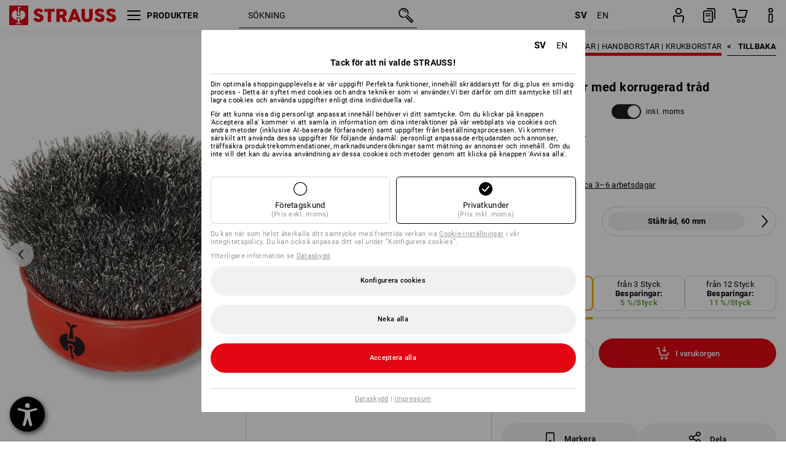

--- FILE ---
content_type: application/javascript; charset=utf-8
request_url: https://www.strauss.com/se/sv/ajax/Action/VisitDetails?jsonpCallback=jQuery112106274239654237093_1768994543122&screenResolution=1280x720&flashVersion=0.0.0&bandwidth=0&_=1768994543123
body_size: 35
content:
if(typeof jQuery112106274239654237093_1768994543122 !== "undefined"){jQuery112106274239654237093_1768994543122([{"exceptions":"    <script type=\"text/javascript\">\r\n        document.addEventListener('DOMContentLoaded', function () {\r\n            // L10N_SERVICE_ERROR_MESSAGES\r\n        });\r\n    </script>\r\n"}]);}